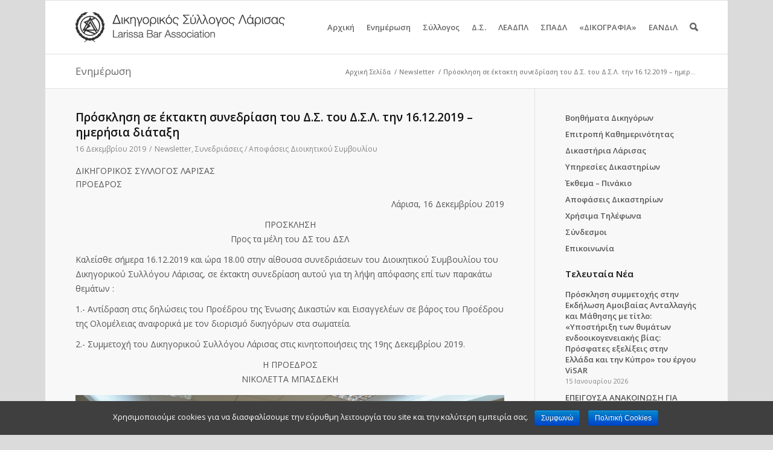

--- FILE ---
content_type: text/html; charset=UTF-8
request_url: https://www.dslar.gr/2019/12/prosklisi-se-ektakti-synedriasi-tou-ds-tou-dsl-tin-16122019-imerisia-diataxi-2/
body_size: 13816
content:
<!DOCTYPE html>
<html lang="el" prefix="og: http://ogp.me/ns#" class=" html_boxed responsive nonfixed_header ">
<head>

<script src="https://ajax.googleapis.com/ajax/libs/jquery/3.6.0/jquery.min.js"></script>

<meta charset="UTF-8" />
<title>Πρόσκληση σε έκτακτη συνεδρίαση του Δ.Σ. του Δ.Σ.Λ. την 16.12.2019 – ημερήσια διάταξη - Δικηγορικός Σύλλογος Λάρισας</title>
<meta name="apple-mobile-web-app-title" content="ΔΣΛ">
<link rel="icon" href="/favicon.ico" type="image/x-icon">
<link rel="apple-touch-icon-precomposed" href="/apple-touch-icon-152x152-precomposed.png">
<meta name="viewport" content="width=device-width, initial-scale=1, maximum-scale=1">
<!-- This site is optimized with the Yoast WordPress SEO plugin v1.7.4 - https://yoast.com/wordpress/plugins/seo/ -->
<meta name="description" content="ΔΙΚΗΓΟΡΙΚΟΣ ΣΥΛΛΟΓΟΣ ΛΑΡΙΣΑΣ ΠΡΟΕΔΡOΣ Λάρισα, 16 Δεκεμβρίου 2019 ΠΡΟΣΚΛΗΣΗ Προς τα μέλη του ΔΣ του ΔΣΛ Καλείσθε σήμερα 16.12.2019 και ώρα 18.00 στην αίθουσ"/>
<link rel="canonical" href="https://www.dslar.gr/2019/12/prosklisi-se-ektakti-synedriasi-tou-ds-tou-dsl-tin-16122019-imerisia-diataxi-2/" />
<meta property="og:locale" content="el_GR" />
<meta property="og:type" content="article" />
<meta property="og:title" content="Πρόσκληση σε έκτακτη συνεδρίαση του Δ.Σ. του Δ.Σ.Λ. την 16.12.2019 – ημερήσια διάταξη - Δικηγορικός Σύλλογος Λάρισας" />
<meta property="og:description" content="ΔΙΚΗΓΟΡΙΚΟΣ ΣΥΛΛΟΓΟΣ ΛΑΡΙΣΑΣ ΠΡΟΕΔΡOΣ Λάρισα, 16 Δεκεμβρίου 2019 ΠΡΟΣΚΛΗΣΗ Προς τα μέλη του ΔΣ του ΔΣΛ Καλείσθε σήμερα 16.12.2019 και ώρα 18.00 στην αίθουσ" />
<meta property="og:url" content="https://www.dslar.gr/2019/12/prosklisi-se-ektakti-synedriasi-tou-ds-tou-dsl-tin-16122019-imerisia-diataxi-2/" />
<meta property="og:site_name" content="Δικηγορικός Σύλλογος Λάρισας" />
<meta property="article:publisher" content="https://www.facebook.com/dslar.gr" />
<meta property="article:section" content="Newsletter" />
<meta property="article:published_time" content="2019-12-16T11:49:32+02:00" />
<meta property="article:modified_time" content="2019-12-16T11:58:35+02:00" />
<meta property="og:updated_time" content="2019-12-16T11:58:35+02:00" />
<meta property="og:image" content="https://www.dslar.gr/wp-content/uploads/2019/11/201911181223540709-710x473.jpg" />
<meta name="twitter:card" content="summary"/>
<meta name="twitter:description" content="ΔΙΚΗΓΟΡΙΚΟΣ ΣΥΛΛΟΓΟΣ ΛΑΡΙΣΑΣ ΠΡΟΕΔΡOΣ Λάρισα, 16 Δεκεμβρίου 2019 ΠΡΟΣΚΛΗΣΗ Προς τα μέλη του ΔΣ του ΔΣΛ Καλείσθε σήμερα 16.12.2019 και ώρα 18.00 στην αίθουσ"/>
<meta name="twitter:title" content="Πρόσκληση σε έκτακτη συνεδρίαση του Δ.Σ. του Δ.Σ.Λ. την 16.12.2019 – ημερήσια διάταξη - Δικηγορικός Σύλλογος Λάρισας"/>
<meta name="twitter:site" content="@dslargr"/>
<meta name="twitter:domain" content="Δικηγορικός Σύλλογος Λάρισας"/>
<meta name="twitter:image:src" content="https://www.dslar.gr/wp-content/uploads/2019/11/201911181223540709-710x473.jpg"/>
<meta name="twitter:creator" content="@dslargr"/>
<!-- / Yoast WordPress SEO plugin. -->

<link rel='dns-prefetch' href='//s0.wp.com' />
<link rel='dns-prefetch' href='//fonts.googleapis.com' />
<link rel='dns-prefetch' href='//s.w.org' />
<link rel="alternate" type="application/rss+xml" title="Ροή RSS &raquo; Δικηγορικός Σύλλογος Λάρισας" href="https://www.dslar.gr/feed/" />
<link rel="alternate" type="application/rss+xml" title="Κανάλι σχολίων &raquo; Δικηγορικός Σύλλογος Λάρισας" href="https://www.dslar.gr/comments/feed/" />
		<script type="text/javascript">
			window._wpemojiSettings = {"baseUrl":"https:\/\/s.w.org\/images\/core\/emoji\/11.2.0\/72x72\/","ext":".png","svgUrl":"https:\/\/s.w.org\/images\/core\/emoji\/11.2.0\/svg\/","svgExt":".svg","source":{"concatemoji":"https:\/\/www.dslar.gr\/wp-includes\/js\/wp-emoji-release.min.js?ver=5.1.21"}};
			!function(e,a,t){var n,r,o,i=a.createElement("canvas"),p=i.getContext&&i.getContext("2d");function s(e,t){var a=String.fromCharCode;p.clearRect(0,0,i.width,i.height),p.fillText(a.apply(this,e),0,0);e=i.toDataURL();return p.clearRect(0,0,i.width,i.height),p.fillText(a.apply(this,t),0,0),e===i.toDataURL()}function c(e){var t=a.createElement("script");t.src=e,t.defer=t.type="text/javascript",a.getElementsByTagName("head")[0].appendChild(t)}for(o=Array("flag","emoji"),t.supports={everything:!0,everythingExceptFlag:!0},r=0;r<o.length;r++)t.supports[o[r]]=function(e){if(!p||!p.fillText)return!1;switch(p.textBaseline="top",p.font="600 32px Arial",e){case"flag":return s([55356,56826,55356,56819],[55356,56826,8203,55356,56819])?!1:!s([55356,57332,56128,56423,56128,56418,56128,56421,56128,56430,56128,56423,56128,56447],[55356,57332,8203,56128,56423,8203,56128,56418,8203,56128,56421,8203,56128,56430,8203,56128,56423,8203,56128,56447]);case"emoji":return!s([55358,56760,9792,65039],[55358,56760,8203,9792,65039])}return!1}(o[r]),t.supports.everything=t.supports.everything&&t.supports[o[r]],"flag"!==o[r]&&(t.supports.everythingExceptFlag=t.supports.everythingExceptFlag&&t.supports[o[r]]);t.supports.everythingExceptFlag=t.supports.everythingExceptFlag&&!t.supports.flag,t.DOMReady=!1,t.readyCallback=function(){t.DOMReady=!0},t.supports.everything||(n=function(){t.readyCallback()},a.addEventListener?(a.addEventListener("DOMContentLoaded",n,!1),e.addEventListener("load",n,!1)):(e.attachEvent("onload",n),a.attachEvent("onreadystatechange",function(){"complete"===a.readyState&&t.readyCallback()})),(n=t.source||{}).concatemoji?c(n.concatemoji):n.wpemoji&&n.twemoji&&(c(n.twemoji),c(n.wpemoji)))}(window,document,window._wpemojiSettings);
		</script>
		<style type="text/css">
img.wp-smiley,
img.emoji {
	display: inline !important;
	border: none !important;
	box-shadow: none !important;
	height: 1em !important;
	width: 1em !important;
	margin: 0 .07em !important;
	vertical-align: -0.1em !important;
	background: none !important;
	padding: 0 !important;
}
</style>
	<link rel='stylesheet' id='avia-media-style-css'  href='https://www.dslar.gr/wp-content/themes/dslar/config-templatebuilder/avia-template-builder/assets/css/avia-media.css?ver=5.1.21' type='text/css' media='all' />
<link rel='stylesheet' id='wp-block-library-css'  href='https://www.dslar.gr/wp-includes/css/dist/block-library/style.min.css?ver=5.1.21' type='text/css' media='all' />
<link rel='stylesheet' id='awesome-weather-css'  href='https://www.dslar.gr/wp-content/plugins/awesome-weather/awesome-weather.css?ver=5.1.21' type='text/css' media='all' />
<style id='awesome-weather-inline-css' type='text/css'>
.awesome-weather-wrap { font-family: 'Open Sans', sans-serif;  font-weight: 400; font-size: 14px; line-height: 14px; } 
</style>
<link rel='stylesheet' id='opensans-googlefont-css'  href='https://fonts.googleapis.com/css?family=Open+Sans%3A400%2C300&#038;ver=5.1.21' type='text/css' media='all' />
<link rel='stylesheet' id='contact-form-7-css'  href='https://www.dslar.gr/wp-content/plugins/contact-form-7/includes/css/styles.css?ver=5.0.5' type='text/css' media='all' />
<link rel='stylesheet' id='cookie-notice-front-css'  href='https://www.dslar.gr/wp-content/plugins/cookie-notice/css/front.min.css?ver=5.1.21' type='text/css' media='all' />
<link rel='stylesheet' id='avia-grid-css'  href='https://www.dslar.gr/wp-content/themes/dslar/css/grid.css?ver=1' type='text/css' media='screen' />
<link rel='stylesheet' id='avia-base-css'  href='https://www.dslar.gr/wp-content/themes/dslar/css/base.css?ver=1' type='text/css' media='screen' />
<link rel='stylesheet' id='avia-layout-css'  href='https://www.dslar.gr/wp-content/themes/dslar/css/layout.css?ver=1' type='text/css' media='screen' />
<link rel='stylesheet' id='avia-scs-css'  href='https://www.dslar.gr/wp-content/themes/dslar/css/shortcodes.css?ver=1' type='text/css' media='screen' />
<link rel='stylesheet' id='avia-dynamic-css'  href='https://www.dslar.gr/wp-content/uploads/dynamic_avia/theme.css?ver=1' type='text/css' media='screen' />
<link rel='stylesheet' id='avia-custom-css'  href='https://www.dslar.gr/wp-content/themes/dslar/css/custom.css?ver=1549378938' type='text/css' media='screen' />
<link rel='stylesheet' id='socicon-css'  href='https://www.dslar.gr/wp-content/plugins/social-icons-widget-by-wpzoom/assets/css/socicon.css?ver=20170209' type='text/css' media='all' />
<link rel='stylesheet' id='genericons-css'  href='https://www.dslar.gr/wp-content/plugins/jetpack/_inc/genericons/genericons.css?ver=3.0.3' type='text/css' media='all' />
<link rel='stylesheet' id='fontawesome-css'  href='https://www.dslar.gr/wp-content/plugins/social-icons-widget-by-wpzoom/assets/css/font-awesome.min.css?ver=20170209' type='text/css' media='all' />
<link rel='stylesheet' id='dashicons-css'  href='https://www.dslar.gr/wp-includes/css/dashicons.min.css?ver=5.1.21' type='text/css' media='all' />
<script type='text/javascript' src='https://www.dslar.gr/wp-includes/js/jquery/jquery.js?ver=1.12.4'></script>
<script type='text/javascript' src='https://www.dslar.gr/wp-includes/js/jquery/jquery-migrate.min.js?ver=1.4.1'></script>
<script type='text/javascript'>
/* <![CDATA[ */
var cnArgs = {"ajaxurl":"https:\/\/www.dslar.gr\/wp-admin\/admin-ajax.php","hideEffect":"fade","onScroll":"yes","onScrollOffset":"200","onClick":"no","cookieName":"cookie_notice_accepted","cookieValue":"true","cookieTime":"2592000","cookiePath":"\/","cookieDomain":"","redirection":"","cache":"1","refuse":"no","revoke_cookies":"0","revoke_cookies_opt":"automatic","secure":"1"};
/* ]]> */
</script>
<script type='text/javascript' src='https://www.dslar.gr/wp-content/plugins/cookie-notice/js/front.min.js?ver=1.2.50'></script>
<script type='text/javascript' src='https://www.dslar.gr/wp-content/themes/dslar/js/avia-compat.js?ver=1'></script>
<link rel='https://api.w.org/' href='https://www.dslar.gr/wp-json/' />

<link rel="alternate" type="application/json+oembed" href="https://www.dslar.gr/wp-json/oembed/1.0/embed?url=https%3A%2F%2Fwww.dslar.gr%2F2019%2F12%2Fprosklisi-se-ektakti-synedriasi-tou-ds-tou-dsl-tin-16122019-imerisia-diataxi-2%2F" />
<link rel="alternate" type="text/xml+oembed" href="https://www.dslar.gr/wp-json/oembed/1.0/embed?url=https%3A%2F%2Fwww.dslar.gr%2F2019%2F12%2Fprosklisi-se-ektakti-synedriasi-tou-ds-tou-dsl-tin-16122019-imerisia-diataxi-2%2F&#038;format=xml" />
      <meta name="onesignal" content="wordpress-plugin"/>
          <link rel="manifest"
            href="https://www.dslar.gr/wp-content/plugins/onesignal-free-web-push-notifications/sdk_files/manifest.json.php?gcm_sender_id="/>
          <script src="https://cdn.onesignal.com/sdks/OneSignalSDK.js" async></script>    <script>

      window.OneSignal = window.OneSignal || [];

      OneSignal.push( function() {
        OneSignal.SERVICE_WORKER_UPDATER_PATH = "OneSignalSDKUpdaterWorker.js.php";
        OneSignal.SERVICE_WORKER_PATH = "OneSignalSDKWorker.js.php";
        OneSignal.SERVICE_WORKER_PARAM = { scope: '/' };

        OneSignal.setDefaultNotificationUrl("https://www.dslar.gr");
        var oneSignal_options = {};
        window._oneSignalInitOptions = oneSignal_options;

        oneSignal_options['wordpress'] = true;
oneSignal_options['appId'] = 'd4dd0f41-bf8d-428d-abe6-78dfca6a0e83';
oneSignal_options['autoRegister'] = true;
oneSignal_options['welcomeNotification'] = { };
oneSignal_options['welcomeNotification']['title'] = "dslar.gr";
oneSignal_options['welcomeNotification']['message'] = "Ευχαριστούμε για την εγγραφή!";
oneSignal_options['welcomeNotification']['url'] = "http://dslar.gr";
oneSignal_options['path'] = "https://www.dslar.gr/wp-content/plugins/onesignal-free-web-push-notifications/sdk_files/";
oneSignal_options['safari_web_id'] = "web.onesignal.auto.062d21d9-5bd4-46cb-a28c-e44e38d1b29c";
oneSignal_options['promptOptions'] = { };
oneSignal_options['promptOptions']['actionMessage'] = 'Θέλετε να λαμβάνετε ειδοποιήσεις για τα σημαντικότερα νέα από το dslar.gr;';
oneSignal_options['promptOptions']['exampleNotificationTitleDesktop'] = 'dslar.gr';
oneSignal_options['promptOptions']['exampleNotificationMessageDesktop'] = 'παράδειγμα ειδοποίησης νέου άρθρου...';
oneSignal_options['promptOptions']['exampleNotificationTitleMobile'] = 'dslar.gr';
oneSignal_options['promptOptions']['exampleNotificationMessageMobile'] = 'παράδειγμα ειδοποίησης νέου άρθρου...';
oneSignal_options['promptOptions']['exampleNotificationCaption'] = '(μπορείτε να απεγγραφείτε οποιαδήποτε στιγμή)';
oneSignal_options['promptOptions']['acceptButtonText'] = 'ΣΥΝΕΧΕΙΑ';
oneSignal_options['promptOptions']['cancelButtonText'] = 'ΑΚΥΡΩΣΗ';
oneSignal_options['promptOptions']['siteName'] = 'http://dslar.gr';
oneSignal_options['notifyButton'] = { };
oneSignal_options['notifyButton']['enable'] = true;
oneSignal_options['notifyButton']['position'] = 'bottom-right';
oneSignal_options['notifyButton']['theme'] = 'default';
oneSignal_options['notifyButton']['size'] = 'small';
oneSignal_options['notifyButton']['prenotify'] = true;
oneSignal_options['notifyButton']['showCredit'] = true;
oneSignal_options['notifyButton']['text'] = {};
oneSignal_options['notifyButton']['text']['message.prenotify'] = 'Θέλετε να λαμβάνετε ειδοποιήσεις από το dslar.gr;';
oneSignal_options['notifyButton']['text']['tip.state.unsubscribed'] = 'Εγγραφή στις ειδοποιήσεις του dslar.gr';
oneSignal_options['notifyButton']['text']['tip.state.subscribed'] = 'Έχετε επιλέξει να λαμβάνετε ειδοποιήσεις από το dslar.gr';
oneSignal_options['notifyButton']['text']['tip.state.blocked'] = 'Έχετε αποκλείσει όλες τις ειδοποιήσεις από το dslar.gr';
oneSignal_options['notifyButton']['text']['message.action.subscribed'] = 'Ευχαριστούμε για την εγγραφή!';
oneSignal_options['notifyButton']['text']['message.action.resubscribed'] = 'Έχετε επιλέξει να λαμβάνετε ειδοποιήσεις από το dslar.gr';
oneSignal_options['notifyButton']['text']['message.action.unsubscribed'] = 'Δεν θα λαμβάνετε πλέον ειδοποιήσεις από το dslar.gr';
oneSignal_options['notifyButton']['text']['dialog.main.title'] = 'Ειδοποιήσεις - dslar.gr';
oneSignal_options['notifyButton']['text']['dialog.main.button.subscribe'] = 'ΕΓΓΡΑΦΗ';
oneSignal_options['notifyButton']['text']['dialog.main.button.unsubscribe'] = 'ΔΙΑΓΡΑΦΗ';
oneSignal_options['notifyButton']['text']['dialog.blocked.title'] = 'Άρση του αποκλεισμού ειδοποιήσεων';
oneSignal_options['notifyButton']['text']['dialog.blocked.message'] = 'Ακολουθήστε τα παρακάτω βήματα για επιτρέψετε την λήψη ειδοποιήσεων από το dslar.gr';
              OneSignal.init(window._oneSignalInitOptions);
                    });

      function documentInitOneSignal() {
        var oneSignal_elements = document.getElementsByClassName("OneSignal-prompt");

        var oneSignalLinkClickHandler = function(event) { OneSignal.push(['registerForPushNotifications']); event.preventDefault(); };        for(var i = 0; i < oneSignal_elements.length; i++)
          oneSignal_elements[i].addEventListener('click', oneSignalLinkClickHandler, false);
      }

      if (document.readyState === 'complete') {
           documentInitOneSignal();
      }
      else {
           window.addEventListener("load", function(event){
               documentInitOneSignal();
          });
      }
    </script>

<meta name="twitter:widgets:link-color" content="#000000" /><meta name="twitter:widgets:border-color" content="#000000" /><meta name="twitter:partner" content="tfwp" />
<meta name="twitter:card" content="summary" /><meta name="twitter:title" content="Πρόσκληση σε έκτακτη συνεδρίαση του Δ.Σ. του Δ.Σ.Λ. την 16.12.2019 – ημερήσια διάταξη" /><meta name="twitter:site" content="@dslargr" /><meta name="twitter:description" content="ΔΙΚΗΓΟΡΙΚΟΣ ΣΥΛΛΟΓΟΣ ΛΑΡΙΣΑΣ ΠΡΟΕΔΡOΣ Λάρισα, 16 Δεκεμβρίου 2019 ΠΡΟΣΚΛΗΣΗ Προς τα μέλη του ΔΣ του ΔΣΛ Καλείσθε σήμερα 16.12.2019 και ώρα 18.00 στην αίθουσα συνεδριάσεων του Διοικητικού Συμβουλίου του Δικηγορικού Συλλόγου Λάρισας, σε έκτακτη συνεδρίαση αυτού για τη λήψη απόφασης επί των παρακάτω θεμάτων : 1.- Αντίδραση στις δηλώσεις του Προέδρου της Ένωσης Δικαστών και Εισαγγελέων&hellip;" />

<!-- google webfont font replacement -->
<link id="google_webfont_1" rel="stylesheet" type="text/css" href="https://fonts.googleapis.com/css?family=Open+Sans:400,600&subset=latin,greek" /><style type='text/css'>
	
	@font-face {
	font-family: 'entypo-fontello'; font-weight: normal; font-style: normal;
	src: url('https://www.dslar.gr/wp-content/themes/dslar/config-templatebuilder/avia-template-builder/assets/fonts/entypo-fontello.eot?v=2');
	src: url('https://www.dslar.gr/wp-content/themes/dslar/config-templatebuilder/avia-template-builder/assets/fonts/entypo-fontello.eot?v=2#iefix') format('embedded-opentype'), 
	     url('https://www.dslar.gr/wp-content/themes/dslar/config-templatebuilder/avia-template-builder/assets/fonts/entypo-fontello.woff?v=2') format('woff'), 
	     url('https://www.dslar.gr/wp-content/themes/dslar/config-templatebuilder/avia-template-builder/assets/fonts/entypo-fontello.ttf?v=2') format('truetype'), 
	     url('https://www.dslar.gr/wp-content/themes/dslar/config-templatebuilder/avia-template-builder/assets/fonts/entypo-fontello.svg?v=2#entypo-fontello') format('svg');
	}
	
	#top .avia-font-entypo-fontello, body .avia-font-entypo-fontello, html body [data-av_iconfont='entypo-fontello']:before{ font-family: 'entypo-fontello'; }
				</style>
<!-- Google tag (gtag.js) -->
<script async src="https://www.googletagmanager.com/gtag/js?id=G-HVF5Z7WCM0"></script>
<script>
window.dataLayer = window.dataLayer || [];
function gtag(){dataLayer.push(arguments);}
gtag('js', new Date());
gtag('config', 'G-HVF5Z7WCM0', {'anonymize_ip': true});
</script>

<!-- ContentBox Analytics -->
<script defer data-domain="dslar.gr" src="https://analytics.contentbox.gr/js/script.js"></script>

</head>

<body id="top" class="post-template-default single single-post postid-14084 single-format-standard boxed open_sans  cookies-not-set" itemscope="itemscope" itemtype="http://schema.org/WebPage" >

	<div id='wrap_all'>

		
        <header id='header' class=' header_color light_bg_color mobile_slide_out'  role="banner" itemscope="itemscope" itemtype="http://schema.org/WPHeader" >

            <a id="advanced_menu_toggle" href="#" aria-hidden='true' data-av_icon='' data-av_iconfont='entypo-fontello'></a><a id="advanced_menu_hide" href="#" 	aria-hidden='true' data-av_icon='' data-av_iconfont='entypo-fontello'></a>


            <div  id='header_main' class='container_wrap container_wrap_logo'>

                    
                    <div class='container'>

                        <strong class='logo'><a href='https://www.dslar.gr/'><img src='https://www.dslar.gr/wp-content/logo.png' alt='Δικηγορικός Σύλλογος Λάρισας' /></a></strong><nav class='main_menu' data-selectname='Select a page'  role="navigation" itemscope="itemscope" itemtype="http://schema.org/SiteNavigationElement" ><div class="avia-menu"><ul id="avia-menu" class="menu"><li id="menu-item-73" class="menu-item menu-item-type-custom menu-item-object-custom menu-item-home"><a href="http://www.dslar.gr"><span class="avia-bullet"></span>Αρχική<span class="avia-menu-fx"><span class="avia-arrow-wrap"><span class="avia-arrow"></span></span></span></a></li>
<li id="menu-item-187" class="menu-item menu-item-type-custom menu-item-object-custom menu-item-has-children"><a href="#"><span class="avia-bullet"></span>Ενημέρωση<span class="avia-menu-fx"><span class="avia-arrow-wrap"><span class="avia-arrow"></span></span></span></a>


<ul class="sub-menu">
	<li id="menu-item-189" class="menu-item menu-item-type-taxonomy menu-item-object-category"><a href="https://www.dslar.gr/articles/announcements/"><span class="avia-bullet"></span>Ανακοινώσεις</a></li>
	<li id="menu-item-190" class="menu-item menu-item-type-taxonomy menu-item-object-category"><a href="https://www.dslar.gr/articles/news/"><span class="avia-bullet"></span>Νέα</a></li>
	<li id="menu-item-191" class="menu-item menu-item-type-taxonomy menu-item-object-category menu-item-has-children"><a href="https://www.dslar.gr/articles/events/"><span class="avia-bullet"></span>Συνέδρια / Εκδηλώσεις</a>
	<ul class="sub-menu">
		<li id="menu-item-12122" class="menu-item menu-item-type-post_type menu-item-object-page"><a href="https://www.dslar.gr/eisigiseis/"><span class="avia-bullet"></span>Εισηγήσεις</a></li>
		<li id="menu-item-6395" class="menu-item menu-item-type-taxonomy menu-item-object-category"><a href="https://www.dslar.gr/articles/events/photos/"><span class="avia-bullet"></span>Φωτογραφικό Υλικό</a></li>
	</ul>
</li>
	<li id="menu-item-11110" class="menu-item menu-item-type-taxonomy menu-item-object-category menu-item-has-children"><a href="https://www.dslar.gr/articles/classifieds/"><span class="avia-bullet"></span>Θέσεις εργασίας/Αγγελίες</a>
	<ul class="sub-menu">
		<li id="menu-item-11273" class="menu-item menu-item-type-post_type menu-item-object-page"><a href="https://www.dslar.gr/new-classified/"><span class="avia-bullet"></span>Νέα Αγγελία</a></li>
	</ul>
</li>
	<li id="menu-item-12067" class="menu-item menu-item-type-post_type menu-item-object-page menu-item-has-children"><a href="https://www.dslar.gr/diloseis-symmetochis-2/"><span class="avia-bullet"></span>Δηλώσεις συμμετοχής</a>
	<ul class="sub-menu">
		<li id="menu-item-12725" class="menu-item menu-item-type-post_type menu-item-object-page"><a href="https://www.dslar.gr/diloseis-symmetochis/"><span class="avia-bullet"></span>Δήλωση συμμετοχής σε ομάδα ιστοτόπου</a></li>
	</ul>
</li>
</ul>
</li>
<li id="menu-item-74" class="menu-item menu-item-type-custom menu-item-object-custom menu-item-has-children"><a href="#"><span class="avia-bullet"></span>Σύλλογος<span class="avia-menu-fx"><span class="avia-arrow-wrap"><span class="avia-arrow"></span></span></span></a>


<ul class="sub-menu">
	<li id="menu-item-75" class="menu-item menu-item-type-custom menu-item-object-custom menu-item-has-children"><a href="#"><span class="avia-bullet"></span>Μέλη</a>
	<ul class="sub-menu">
		<li id="menu-item-244" class="menu-item menu-item-type-custom menu-item-object-custom"><a href="http://www.dslar.gr/members"><span class="avia-bullet"></span>Δικηγόροι</a></li>
		<li id="menu-item-1171" class="menu-item menu-item-type-post_type menu-item-object-page"><a href="https://www.dslar.gr/companies/"><span class="avia-bullet"></span>Εταιρίες</a></li>
		<li id="menu-item-17770" class="menu-item menu-item-type-post_type menu-item-object-page"><a href="https://www.dslar.gr/askoumenoi-dikigoroi/"><span class="avia-bullet"></span>Ασκούμενοι Δικηγόροι</a></li>
		<li id="menu-item-15499" class="menu-item menu-item-type-post_type menu-item-object-page"><a href="https://www.dslar.gr/diamesolavites-2023/"><span class="avia-bullet"></span>Διαπιστευμένοι Διαμεσολαβητές</a></li>
	</ul>
</li>
	<li id="menu-item-330" class="menu-item menu-item-type-post_type menu-item-object-page"><a href="https://www.dslar.gr/history/"><span class="avia-bullet"></span>Ιστορία</a></li>
	<li id="menu-item-1162" class="menu-item menu-item-type-post_type menu-item-object-page"><a href="https://www.dslar.gr/secretariat/"><span class="avia-bullet"></span>Γραμματεία</a></li>
	<li id="menu-item-1163" class="menu-item menu-item-type-post_type menu-item-object-page"><a href="https://www.dslar.gr/requirements/"><span class="avia-bullet"></span>Προυποθέσεις Εγγραφής</a></li>
	<li id="menu-item-6137" class="menu-item menu-item-type-post_type menu-item-object-page"><a href="https://www.dslar.gr/photos/"><span class="avia-bullet"></span>Φωτογραφικό Υλικό</a></li>
	<li id="menu-item-279" class="menu-item menu-item-type-post_type menu-item-object-page menu-item-has-children"><a href="https://www.dslar.gr/library/"><span class="avia-bullet"></span>Βιβλιοθήκη</a>
	<ul class="sub-menu">
		<li id="menu-item-1107" class="menu-item menu-item-type-custom menu-item-object-custom"><a target="_blank" href="https://library.dslar.gr/"><span class="avia-bullet"></span>Ηλεκτρονικός Κατάλογος</a></li>
	</ul>
</li>
</ul>
</li>
<li id="menu-item-280" class="menu-item menu-item-type-custom menu-item-object-custom menu-item-has-children"><a href="#"><span class="avia-bullet"></span>Δ.Σ.<span class="avia-menu-fx"><span class="avia-arrow-wrap"><span class="avia-arrow"></span></span></span></a>


<ul class="sub-menu">
	<li id="menu-item-245" class="menu-item menu-item-type-post_type menu-item-object-page"><a href="https://www.dslar.gr/board/"><span class="avia-bullet"></span>Σύνθεση</a></li>
	<li id="menu-item-331" class="menu-item menu-item-type-post_type menu-item-object-page"><a href="https://www.dslar.gr/committees/"><span class="avia-bullet"></span>Επιτροπές</a></li>
	<li id="menu-item-21892" class="menu-item menu-item-type-taxonomy menu-item-object-category"><a href="https://www.dslar.gr/articles/epitropi-kathimerinotitas/"><span class="avia-bullet"></span>Επιτροπή Καθημερινότητας</a></li>
	<li id="menu-item-332" class="menu-item menu-item-type-taxonomy menu-item-object-category current-post-ancestor current-menu-parent current-post-parent"><a href="https://www.dslar.gr/articles/board-decisions/"><span class="avia-bullet"></span>Συνεδριάσεις / Αποφάσεις</a></li>
	<li id="menu-item-13153" class="menu-item menu-item-type-post_type menu-item-object-page"><a href="https://www.dslar.gr/apologismoi-proypologismoi/"><span class="avia-bullet"></span>Απολογισμοί – Προϋπολογισμοί</a></li>
</ul>
</li>
<li id="menu-item-1122" class="menu-item menu-item-type-custom menu-item-object-custom menu-item-has-children"><a href="#"><span class="avia-bullet"></span>ΛΕΑΔΠΛ<span class="avia-menu-fx"><span class="avia-arrow-wrap"><span class="avia-arrow"></span></span></span></a>


<ul class="sub-menu">
	<li id="menu-item-1123" class="menu-item menu-item-type-post_type menu-item-object-page"><a href="https://www.dslar.gr/leadpl/board/"><span class="avia-bullet"></span>Σύνθεση Δ.Σ.</a></li>
	<li id="menu-item-1124" class="menu-item menu-item-type-post_type menu-item-object-page"><a href="https://www.dslar.gr/leadpl/katastatiko/"><span class="avia-bullet"></span>Καταστατικό</a></li>
	<li id="menu-item-1125" class="menu-item menu-item-type-post_type menu-item-object-page"><a href="https://www.dslar.gr/leadpl/kanonismos/"><span class="avia-bullet"></span>Κανονισμός αυτασφάλισης</a></li>
	<li id="menu-item-1126" class="menu-item menu-item-type-taxonomy menu-item-object-category"><a href="https://www.dslar.gr/articles/leadpl-decisions/"><span class="avia-bullet"></span>Συνεδριάσεις / Αποφάσεις</a></li>
</ul>
</li>
<li id="menu-item-1233" class="menu-item menu-item-type-post_type menu-item-object-page menu-item-has-children"><a href="https://www.dslar.gr/sadpl/"><span class="avia-bullet"></span>ΣΠΑΔΛ<span class="avia-menu-fx"><span class="avia-arrow-wrap"><span class="avia-arrow"></span></span></span></a>


<ul class="sub-menu">
	<li id="menu-item-1234" class="menu-item menu-item-type-taxonomy menu-item-object-category"><a href="https://www.dslar.gr/articles/sadpl-article-archives/"><span class="avia-bullet"></span>Ανακοινώσεις &#8211; Δελτία Τύπου ΣΠΑΔΛ</a></li>
	<li id="menu-item-6097" class="menu-item menu-item-type-post_type menu-item-object-page"><a href="https://www.dslar.gr/sadpl/photos/"><span class="avia-bullet"></span>Φωτογραφικό Υλικό</a></li>
</ul>
</li>
<li id="menu-item-6016" class="menu-item menu-item-type-post_type menu-item-object-page menu-item-has-children"><a href="https://www.dslar.gr/magazine/"><span class="avia-bullet"></span>«ΔΙΚΟΓΡΑΦΙΑ»<span class="avia-menu-fx"><span class="avia-arrow-wrap"><span class="avia-arrow"></span></span></span></a>


<ul class="sub-menu">
	<li id="menu-item-12094" class="menu-item menu-item-type-post_type menu-item-object-page"><a href="https://www.dslar.gr/e-dikografia/"><span class="avia-bullet"></span>e-Δικογραφία</a></li>
	<li id="menu-item-12453" class="menu-item menu-item-type-post_type menu-item-object-page"><a href="https://www.dslar.gr/magazine/dikografia-tefchos-2016-d/"><span class="avia-bullet"></span>Τεύχος 2016 Δ&#8217;</a></li>
	<li id="menu-item-11898" class="menu-item menu-item-type-post_type menu-item-object-page"><a href="https://www.dslar.gr/magazine/dikografia-tefchos-2017-a/"><span class="avia-bullet"></span>Τεύχος 2017 Α&#8217;</a></li>
	<li id="menu-item-11740" class="menu-item menu-item-type-post_type menu-item-object-page"><a href="https://www.dslar.gr/magazine/dikografia-tefchos-2017-v/"><span class="avia-bullet"></span>Τεύχος 2017 Β&#8217;</a></li>
	<li id="menu-item-11556" class="menu-item menu-item-type-post_type menu-item-object-page"><a href="https://www.dslar.gr/magazine/tefchos-2017-g/"><span class="avia-bullet"></span>Τεύχος 2017 Γ&#8217;</a></li>
	<li id="menu-item-16864" class="menu-item menu-item-type-post_type menu-item-object-page"><a href="https://www.dslar.gr/magazine/dikografia-tefchos-2017-d/"><span class="avia-bullet"></span>Τεύχος 2017 Δ&#8217;</a></li>
	<li id="menu-item-22377" class="menu-item menu-item-type-post_type menu-item-object-page"><a href="https://www.dslar.gr/magazine/dikografia-tefchos-2018-d/"><span class="avia-bullet"></span>Τεύχος 2018 Δ&#8217;</a></li>
</ul>
</li>
<li id="menu-item-21968" class="menu-item menu-item-type-custom menu-item-object-custom menu-item-has-children"><a href="#"><span class="avia-bullet"></span>ΕΑΝΔιΛ<span class="avia-menu-fx"><span class="avia-arrow-wrap"><span class="avia-arrow"></span></span></span></a>


<ul class="sub-menu">
	<li id="menu-item-21966" class="menu-item menu-item-type-post_type menu-item-object-page"><a href="https://www.dslar.gr/eandil-enosi-askoumenon-kai-neon-dikigoron-larisas-syntomo-istoriko/"><span class="avia-bullet"></span>Σύντομο Ιστορικό</a></li>
	<li id="menu-item-21967" class="menu-item menu-item-type-post_type menu-item-object-page"><a href="https://www.dslar.gr/eandil-enosi-askoumenon-kai-neon-dikigoron-larisas-syntomo-istoriko/tropopoiisi-katastatikou-tou-somateiou-tis-enosis-askoumenon-kai-neon-dikigiron-larisas-eandil/"><span class="avia-bullet"></span>Τροποποίηση Καταστατικού</a></li>
	<li id="menu-item-21977" class="menu-item menu-item-type-post_type menu-item-object-page"><a href="https://www.dslar.gr/eandil-enosi-askoumenon-kai-neon-dikigoron-larisas-syntomo-istoriko/praktika/"><span class="avia-bullet"></span>Πρακτικά</a></li>
</ul>
</li>
<li id="menu-item-search" class="noMobile menu-item menu-item-search-dropdown"><a href="?s=" data-avia-search-tooltip="

&lt;form action=&quot;https://www.dslar.gr/&quot; id=&quot;searchform&quot; method=&quot;get&quot; class=&quot;&quot;&gt;
	&lt;div&gt;
		&lt;input type=&quot;submit&quot; value=&quot;&quot; id=&quot;searchsubmit&quot; class=&quot;button avia-font-entypo-fontello&quot; /&gt;
		&lt;input type=&quot;text&quot; id=&quot;s&quot; name=&quot;s&quot; value=&quot;&quot; placeholder='αναζήτηση...' /&gt;
			&lt;/div&gt;
&lt;/form&gt;" aria-hidden='true' data-av_icon='' data-av_iconfont='entypo-fontello'></a></li></ul></div></nav>                    <!-- end container-->
                    </div>



            <!-- end container_wrap-->
            </div>

            <div class='header_bg'></div>

        <!-- end header -->
        </header>

		<div id='main'>

<div class='stretch_full container_wrap alternate_color light_bg_color title_container'><div class='container'><h1 class='main-title entry-title'>Ενημέρωση</h1><div class="breadcrumb breadcrumbs avia-breadcrumbs"><div class="breadcrumb-trail" xmlns:v="http://rdf.data-vocabulary.org/#"><span typeof="v:Breadcrumb"><a rel="v:url" property="v:title" href="https://www.dslar.gr" title="Δικηγορικός Σύλλογος Λάρισας"  class="trail-begin">Αρχική Σελίδα</a></span> <span class="sep">/</span> <span typeof="v:Breadcrumb"><a rel="v:url" property="v:title" href="https://www.dslar.gr/articles/newsletter/">Newsletter</a></span> <span class="sep">/</span> <span typeof="v:Breadcrumb"><span class="trail-end">Πρόσκληση σε έκτακτη συνεδρίαση του Δ.Σ. του Δ.Σ.Λ. την 16.12.2019 – ημερ...</span></span></div></div></div></div>
		<div class='container_wrap container_wrap_first main_color sidebar_right'>

			<div class='container template-blog template-single-blog '>

				<main class='content units nine alpha'  role="main" itemprop="mainContentOfPage" itemscope="itemscope" itemtype="http://schema.org/Blog" >

                    <article class='post-entry post-entry-type-standard post-entry-14084 post-loop-1 post-parity-odd post-entry-last single-big  post-14084 post type-post status-publish format-standard hentry category-newsletter category-board-decisions'  itemscope="itemscope" itemtype="http://schema.org/BlogPosting" itemprop="blogPost" ><div class='blog-meta'></div><div class='entry-content-wrapper clearfix standard-content'><header class="entry-content-header"><h1 class='post-title entry-title'  itemprop="headline" >	<a href='https://www.dslar.gr/2019/12/prosklisi-se-ektakti-synedriasi-tou-ds-tou-dsl-tin-16122019-imerisia-diataxi-2/' rel='bookmark' title='Permanent Link: Πρόσκληση σε έκτακτη συνεδρίαση του Δ.Σ. του Δ.Σ.Λ. την 16.12.2019 – ημερήσια διάταξη'>Πρόσκληση σε έκτακτη συνεδρίαση του Δ.Σ. του Δ.Σ.Λ. την 16.12.2019 – ημερήσια διάταξη			<span class='post-format-icon minor-meta'></span>	</a></h1><span class='post-meta-infos'><time class='date-container minor-meta updated'  itemprop="datePublished" datetime="2019-12-16T11:49:32+02:00" >16 Δεκεμβρίου 2019</time><span class='text-sep text-sep-date'>/</span><span class="blog-categories minor-meta"><a href="https://www.dslar.gr/articles/newsletter/" rel="tag">Newsletter</a>, <a href="https://www.dslar.gr/articles/board-decisions/" rel="tag">Συνεδριάσεις / Αποφάσεις Διοικητικού Συμβουλίου</a> </span></span></header><div class="entry-content"  itemprop="text" ><p style="text-align: left;">ΔΙΚΗΓΟΡΙΚΟΣ ΣΥΛΛΟΓΟΣ ΛΑΡΙΣΑΣ<br />
ΠΡΟΕΔΡOΣ</p>
<p style="text-align: right;">Λάρισα, 16 Δεκεμβρίου 2019</p>
<p style="text-align: center;">ΠΡΟΣΚΛΗΣΗ<br />
Προς τα μέλη του ΔΣ του ΔΣΛ</p>
<p class="ydpc271e34fmsonormal">Καλείσθε σήμερα 16.12.2019 και ώρα 18.00 <span style="color: #555555;">στην αίθουσα συνεδριάσεων του Διοικητικού Συμβουλίου του Δικηγορικού Συλλόγου Λάρισας, σε έκτακτη συνεδρίαση αυτού για τη λήψη απόφασης επί των παρακάτω θεμάτων :</span></p>
<p class="ydpc271e34fmsonormal">1.- Αντίδραση στις δηλώσεις του Προέδρου της Ένωσης Δικαστών και Εισαγγελέων σε βάρος του Προέδρου της Ολομέλειας αναφορικά με τον διορισμό δικηγόρων στα σωματεία.</p>
<p class="ydpc271e34fmsonormal">2.- Συμμετοχή του Δικηγορικού Συλλόγου Λάρισας στις κινητοποιήσεις της 19<sup>ης</sup> Δεκεμβρίου 2019.</p>
<p style="text-align: center;">Η ΠΡΟΕΔΡΟΣ<br />
ΝΙΚΟΛΕΤΤΑ ΜΠΑΣΔΕΚΗ</p>
<p style="text-align: center;"><a href="https://www.dslar.gr/wp-content/uploads/2019/11/201911181223540709.jpg"><img class="alignleft size-medium wp-image-13962" src="https://www.dslar.gr/wp-content/uploads/2019/11/201911181223540709-710x473.jpg" alt="201401162115095650" width="710" height="473" srcset="https://www.dslar.gr/wp-content/uploads/2019/11/201911181223540709-710x473.jpg 710w, https://www.dslar.gr/wp-content/uploads/2019/11/201911181223540709.jpg 1200w" sizes="(max-width: 710px) 100vw, 710px" /></a></p>
</div><footer class="entry-footer">                <div class="social-buttons">
                <!-- AddThis Button BEGIN -->
					<div class="addthis_toolbox addthis_default_style ">
					<a class="addthis_button_facebook_like" fb:like:layout="button_count"></a>
					<a class="addthis_button_tweet"></a>
					<a class="addthis_counter addthis_pill_style"></a>
					</div>
					<script type="text/javascript">var addthis_config = {"data_track_addressbar":false};</script>
					<script type="text/javascript" src="//s7.addthis.com/js/300/addthis_widget.js#pubid=ra-52cd7fce4d98a9a8"></script>
					<!-- AddThis Button END -->
                </div>
                </footer><div class='post_delimiter'></div></div><div class='post_author_timeline'></div></article><div class='single-big'></div>
				<!--end content-->
				</main>

				<aside class='sidebar sidebar_right smartphones_sidebar_active three alpha units'  role="complementary" itemscope="itemscope" itemtype="http://schema.org/WPSideBar" ><div class='inner_sidebar extralight-border'><section class="avia_widget_section"><div id="nav_menu-2" class="widget clearfix widget_nav_menu"><div class="menu-secondary-menu-sidebar-container"><ul id="menu-secondary-menu-sidebar" class="menu"><li id="menu-item-6022" class="menu-item menu-item-type-post_type menu-item-object-page menu-item-6022"><a href="https://www.dslar.gr/useful/">Βοηθήματα Δικηγόρων</a></li>
<li id="menu-item-22561" class="menu-item menu-item-type-taxonomy menu-item-object-category menu-item-22561"><a href="https://www.dslar.gr/articles/epitropi-kathimerinotitas/">Επιτροπή Καθημερινότητας</a></li>
<li id="menu-item-18089" class="menu-item menu-item-type-post_type menu-item-object-page menu-item-18089"><a href="https://www.dslar.gr/dikastiria-larisas/">Δικαστήρια Λάρισας</a></li>
<li id="menu-item-6023" class="menu-item menu-item-type-custom menu-item-object-custom menu-item-6023"><a target="_blank" href="http://services.dslar.gr/document/category/73">Υπηρεσίες Δικαστηρίων</a></li>
<li id="menu-item-6024" class="menu-item menu-item-type-custom menu-item-object-custom menu-item-6024"><a target="_blank" href="http://services.dslar.gr">Έκθεμα &#8211; Πινάκιο</a></li>
<li id="menu-item-6025" class="menu-item menu-item-type-custom menu-item-object-custom menu-item-6025"><a target="_blank" href="http://services.dslar.gr">Αποφάσεις Δικαστηρίων</a></li>
<li id="menu-item-6026" class="menu-item menu-item-type-post_type menu-item-object-page menu-item-6026"><a href="https://www.dslar.gr/phones/">Χρήσιμα Τηλέφωνα</a></li>
<li id="menu-item-6027" class="menu-item menu-item-type-post_type menu-item-object-page menu-item-6027"><a href="https://www.dslar.gr/links/">Σύνδεσμοι</a></li>
<li id="menu-item-11109" class="menu-item menu-item-type-post_type menu-item-object-page menu-item-11109"><a href="https://www.dslar.gr/contact/">Επικοινωνία</a></li>
</ul></div><span class="seperator extralight-border"></span></div></section><section class="avia_widget_section"><div id="newsbox-15" class="widget clearfix newsbox"><h3 class="widgettitle"><a href="">Τελευταία Νέα</a></h3><ul class="news-wrap image_size_widget"><li class="news-content post-format-standard"><a class='news-link' title='Πρόσκληση συμμετοχής στην Εκδήλωση Αμοιβαίας Ανταλλαγής και Μάθησης με τίτλο: «Υποστήριξη των θυμάτων ενδοοικογενειακής βίας: Πρόσφατες εξελίξεις στην Ελλάδα και την Κύπρο» του έργου ViSAR' href='https://www.dslar.gr/2026/01/prosklisi-symmetochis-stin-ekdilosi-amoivaias-antallagis-kai-mathisis-me-titlo-ypostirixi-ton-thymaton-endooikogeneiakis-vias-prosfates-exelixeis-stin-ellada-kai-tin-kypro-tou-ergou-visar/'><strong class='news-headline'>Πρόσκληση συμμετοχής στην Εκδήλωση Αμοιβαίας Ανταλλαγής και Μάθησης με τίτλο: «Υποστήριξη των θυμάτων ενδοοικογενειακής βίας: Πρόσφατες εξελίξεις στην Ελλάδα και την Κύπρο» του έργου ViSAR<span class='news-time'>15 Ιανουαρίου 2026</span></strong></a></li><li class="news-content post-format-standard"><a class='news-link' title='ΕΠΕΙΓΟΥΣΑ ΑΝΑΚΟΙΝΩΣΗ ΓΙΑ ΠΡΟΓΡΑΜΜΑ ΕΠΙΜΟΡΦΩΣΗΣ ΣΤΗ ΔΙΑΔΙΚΑΣΙΑ ΔΙΑΜΕΣΟΛΑΒΗΣΗΣ' href='https://www.dslar.gr/2026/01/epeigousa-anakoinosi-gia-programma-epimorfosis-sti-diadikasia-diamesolavisis/'><strong class='news-headline'>ΕΠΕΙΓΟΥΣΑ ΑΝΑΚΟΙΝΩΣΗ ΓΙΑ ΠΡΟΓΡΑΜΜΑ ΕΠΙΜΟΡΦΩΣΗΣ ΣΤΗ ΔΙΑΔΙΚΑΣΙΑ ΔΙΑΜΕΣΟΛΑΒΗΣΗΣ<span class='news-time'>14 Ιανουαρίου 2026</span></strong></a></li><li class="news-content post-format-standard"><a class='news-link' title='ΑΝΑΚΟΙΝΩΣΗ – ΔΕΛΤΙΟ ΤΥΠΟΥ  ΣΥΓΚΡΟΤΗΣΗ ΣΕ ΣΩΜΑ ΤΟΥ ΝΕΟΥ ΔΣ ΤΟΥ ΔΙΚΗΓΟΡΙΚΟΥ ΣΥΛΛΟΓΟΥ ΛΑΡΙΣΑΣ' href='https://www.dslar.gr/2026/01/anakoinosi-deltio-typou-sygkrotisi-se-soma-tou-neou-ds-tou-dikigorikou-syllogou-larisas/'><strong class='news-headline'>ΑΝΑΚΟΙΝΩΣΗ – ΔΕΛΤΙΟ ΤΥΠΟΥ  ΣΥΓΚΡΟΤΗΣΗ ΣΕ ΣΩΜΑ ΤΟΥ ΝΕΟΥ ΔΣ ΤΟΥ ΔΙΚΗΓΟΡΙΚΟΥ ΣΥΛΛΟΓΟΥ ΛΑΡΙΣΑΣ<span class='news-time'>9 Ιανουαρίου 2026</span></strong></a></li><li class="news-content post-format-standard"><a class='news-link' title='Νομική εκδήλωση «Οι νέες αλλαγές στον Κώδικα Πολιτικής Δικονομίας με τον Ν.5221/2025»' href='https://www.dslar.gr/2026/01/nomiki-ekdilosi-oi-nees-allages-ston-kodika-politikis-dikonomias-me-ton-n5221-2025/'><strong class='news-headline'>Νομική εκδήλωση «Οι νέες αλλαγές στον Κώδικα Πολιτικής Δικονομίας με τον Ν.5221/2025»<span class='news-time'>9 Ιανουαρίου 2026</span></strong></a></li><li class="news-content post-format-standard"><a class='news-link' title='Ανακοίνωση της διευθύνουσας το Εφετείο Λάρισας Προέδρου Εφετών κ. Μαρίας Λιάνου για την πολιτική συνεδρίαση της 09.01.2026' href='https://www.dslar.gr/2026/01/anakoinosi-tis-diefthynousas-to-efeteio-larisas-proedrou-efeton-k-marias-lianou-gia-tin-politiki-synedriasi-tis-09012026/'><strong class='news-headline'>Ανακοίνωση της διευθύνουσας το Εφετείο Λάρισας Προέδρου Εφετών κ. Μαρίας Λιάνου για την πολιτική συνεδρίαση της 09.01.2026<span class='news-time'>8 Ιανουαρίου 2026</span></strong></a></li></ul><span class="seperator extralight-border"></span></div></section><section class="banners avia_widget_section"><div id="enhancedtextwidget-6" class="banners widget clearfix widget_text enhanced-text-widget"><div class="textwidget widget-text"><ul>
<li>
<a href="http://services.dslar.gr" target="_blank" title="Υπηρεσίες Δικηγόρων Λάρισας" rel="nofollow"><img src="/wp-content/themes/dslar/images/banners/banner-services.jpg" alt="Ηλεκτρονικές Υπηρεσίες Μελών"></a>
</li>
<li>
<a href="http://www.dslar.gr/trials-queue/" title="Your Europe"><img src="/wp-content/themes/dslar/images/banners/banner-e-pinakio.jpg" alt="Your Europe"></a>
</li>
<li>
<a href="http://portal.olomeleia.gr/el/user/sign-in" title="Ηλεκτρονικές Υπηρεσίες"><img src="/wp-content/themes/dslar/images/banners/banner-olomeleia.jpg" alt="Ηλεκτρονικές Υπηρεσίες"></a>
</li>
<li>
<a href="https://protodikeio-larisas.gov.gr" title="Πρωτοδικείο Λάρισας"><img src="/wp-content/uploads/2021/06/202106280929459334.jpg" alt="Πρωτοδικείο Λάρισας"></a>
 </li>
<li>
<a href="https://eisaggeliaefeton-larisas.gov.gr/" title="Εισαγγελία Εφετών Λάρισας"><img src="/wp-content/uploads/2022/01/202201280649546927.jpg" alt="Εισαγγελία Εφετών Λάρισας"></a>
 </li>
<li>
<a href="http://www.dslar.gr/members" title="Αναζήτηση Μελών"><img src="/wp-content/themes/dslar/images/banners/banner-members.jpg" alt="Αναζήτηση Μελών"></a>
 </li>
<li>
<a href="http://www.dslar.gr/offers/" title="Προσφορές"><img src="/wp-content/themes/dslar/images/banners/banner-offers.jpg" alt="Προσφορές"></a>
</li>
<li>
<a href="https://library.dslar.gr/" target="_blank" title="Ηλεκτρονικός Κατάλογος Βιβλιοθήκης" rel="nofollow"><img src="/wp-content/themes/dslar/images/banners/banner-library.jpg" alt="Ηλεκτρονικός Κατάλογος Βιβλιοθήκης"></a>
</li>
<li>
<a href="http://www.lede.gr" target="_blank" title="Λογαριασμός Ενίσχύσεως Δικηγόρων Επαρχιών" rel="nofollow"><img src="/wp-content/themes/dslar/images/banners/banner-lede.jpg" alt="Λογαριασμός Ενίσχύσεως Δικηγόρων Επαρχιών"></a>
</li>
<li>
<a href="http://www.inkadil.gr" target="_blank" title="Ινστιτούτο Κατάρτισης Διαμεσολαβητών Λάρισας (Ιν.Κα.Δι.Λ.)" rel="nofollow"><img src="/wp-content/themes/dslar/images/banners/banner-inkadil.jpg" alt="Ινστιτούτο Κατάρτισης Διαμεσολαβητών Λάρισας (Ιν.Κα.Δι.Λ.)"></a>
</li>
<li>
<a href="http://www.gsis.gr/gsis/info/gsis_site/Services/Polites/eparavolo.html" target="_blank" title="Εφαρμογή Ηλεκτρονικού Παραβόλου (e-Παράβολο) " rel="nofollow"><img src="/wp-content/uploads/2017/01/201701241719442495.jpg" alt="Ινστιτούτο Κατάρτισης Διαμεσολαβητών Λάρισας (Ιν.Κα.Δι.Λ.)"></a>
</li>
<li>
<a href="http://socialpolicy.gr/wp-content/uploads/2017/10/%CE%91%CE%A0%CE%9F%CE%A6%CE%91%CE%A3%CE%97_%CE%9A%CE%91%CE%99_%CE%9F%CE%94%CE%97%CE%93%CE%9F%CE%A3_%CE%A0%CE%A1%CE%9F%CE%93%CE%A1%CE%91%CE%9C%CE%9C%CE%91%CE%A4%CE%9F%CE%A3__%CE%9D%CE%BF%CE%BC%CE%B9%CE%BA%CE%AE_%CE%92%CE%BF%CE%AE%CE%B8%CE%B5%CE%B9%CE%B1_%CE%B3%CE%B9%CE%B1_%CE%BD%CE%AD%CE%BF%CF%85%CF%82_2017-2019.pdf" target="_blank" title="Νομική βοήθεια για Νέους" rel="nofollow"><img src="/wp-content/uploads/2018/02/201802241218353281.jpg" alt="Νομική βοήθεια για Νέους"></a>
</li>
<li>
<a href="https://europa.eu/youreurope/citizens/index_el.htm" target="_blank" title="Your Europe" rel="nofollow"><img src="/wp-content/uploads/2020/01/202001311947089760.png" alt="Your Europe"></a>
</li>

</ul></div><span class="seperator extralight-border"></span></div></section><section class="avia_widget_section"><div id="zoom-social-icons-widget-2" class="widget clearfix zoom-social-icons-widget"><h3 class="widgettitle">Social Media</h3>
		
		<ul class="zoom-social-icons-list zoom-social-icons-list--with-canvas zoom-social-icons-list--rounded zoom-social-icons-list--no-labels">

			
								<li class="zoom-social_icons-list__item">
					<a class="zoom-social_icons-list__link"
					   href="https://www.facebook.com/dslar.gr/"
						target="_blank"											>
																								<span class="zoom-social_icons-list-span socicon socicon-facebook"
							data-hover-rule="background-color" data-hover-color="#3b5998"							  style="background-color : #3b5998; font-size: 18px; padding:8px"
						></span>

											</a>
				</li>

			
								<li class="zoom-social_icons-list__item">
					<a class="zoom-social_icons-list__link"
					   href="https://twitter.com/dslargr?lang=en"
						target="_blank"											>
																								<span class="zoom-social_icons-list-span socicon socicon-twitter"
							data-hover-rule="background-color" data-hover-color="#55acee"							  style="background-color : #55acee; font-size: 18px; padding:8px"
						></span>

											</a>
				</li>

			
								<li class="zoom-social_icons-list__item">
					<a class="zoom-social_icons-list__link"
					   href="https://www.instagram.com/dikigorikossyllogoslarissas/"
						target="_blank"											>
																								<span class="zoom-social_icons-list-span socicon socicon-instagram"
							data-hover-rule="background-color" data-hover-color="#E1306C"							  style="background-color : #E1306C; font-size: 18px; padding:8px"
						></span>

											</a>
				</li>

			
								<li class="zoom-social_icons-list__item">
					<a class="zoom-social_icons-list__link"
					   href="https://www.youtube.com/channel/UCmFKSDlWyb8b-5cXcLUQhoA?view_as=subscriber"
						target="_blank"											>
																								<span class="zoom-social_icons-list-span socicon socicon-youtube"
							data-hover-rule="background-color" data-hover-color="#ba1d1d"							  style="background-color : #ba1d1d; font-size: 18px; padding:8px"
						></span>

											</a>
				</li>

			
								<li class="zoom-social_icons-list__item">
					<a class="zoom-social_icons-list__link"
					   href="https://www.linkedin.com/in/dikigorikos-syllogos-larissas-70a0b6159/"
						target="_blank"											>
																								<span class="zoom-social_icons-list-span socicon socicon-linkedin"
							data-hover-rule="background-color" data-hover-color="#1e73be"							  style="background-color : #1e73be; font-size: 18px; padding:8px"
						></span>

											</a>
				</li>

			
								<li class="zoom-social_icons-list__item">
					<a class="zoom-social_icons-list__link"
					   href="https://plus.google.com/118232530515665152008"
						target="_blank"											>
																								<span class="zoom-social_icons-list-span dashicons dashicons-googleplus"
							data-hover-rule="background-color" data-hover-color="#d32121"							  style="background-color : #c61f1f; font-size: 18px; padding:8px"
						></span>

											</a>
				</li>

			
								<li class="zoom-social_icons-list__item">
					<a class="zoom-social_icons-list__link"
					   href="mailto:webmaster@dslar.gr"
						target="_blank"											>
																								<span class="zoom-social_icons-list-span dashicons dashicons-email"
							data-hover-rule="background-color" data-hover-color="#1e73be"							  style="background-color : #1e73be; font-size: 18px; padding:8px"
						></span>

											</a>
				</li>

			
								<li class="zoom-social_icons-list__item">
					<a class="zoom-social_icons-list__link"
					   href="#"
						target="_blank"											>
																								<span class="zoom-social_icons-list-span fa fa-print"
							data-hover-rule="background-color" data-hover-color="#1e73be"							  style="background-color : #1e73be; font-size: 18px; padding:8px"
						></span>

											</a>
				</li>

			
		</ul>

		<span class="seperator extralight-border"></span></div></section><section class="avia_widget_section"><div id="awesomeweatherwidget-2" class="widget clearfix widget_awesomeweatherwidget"><div id="awesome-weather-larissa" class="awesome-weather-wrap awecf awe_tall temp3 awe_with_stats awe-code-804 awe-desc-overcast-clouds awe-preset-cloudy darken" style=" color: #ffffff; "><div class="awesome-weather-cover" style='background-image: url(https://www.dslar.gr/wp-content/themes/dslar/awe-backgrounds/cloudy.jpg);'><div class="awesome-weather-header">ΛΑΡΙΣΑ (ΘΕΣΣΑΛΙΑ)</div><div class="awesome-weather-current-temp"><strong>7<sup>&deg;</sup></strong></div><!-- /.awesome-weather-current-temp --><div class="awesome-weather-todays-stats"><div class="awe_desc">overcast clouds</div><div class="awe_humidty">Υγρασία: 86%</div><div class="awe_wind">Άνεμος: 5m/s Α-ΒΑ</div><div class="awe_highlow">Ανώτερη 7 &bull; Κατώτερη 6</div></div><!-- /.awesome-weather-todays-stats --><div class="awesome-weather-forecast awe_days_4 awecf">
				<div class="awesome-weather-forecast-day">
					<div class="awesome-weather-forecast-day-temp">5<sup>&deg;</sup></div>
					<div class="awesome-weather-forecast-day-abbr">ΚΥ</div>
				</div>
				<div class="awesome-weather-forecast-day">
					<div class="awesome-weather-forecast-day-temp">6<sup>&deg;</sup></div>
					<div class="awesome-weather-forecast-day-abbr">ΔΕ</div>
				</div>
				<div class="awesome-weather-forecast-day">
					<div class="awesome-weather-forecast-day-temp">5<sup>&deg;</sup></div>
					<div class="awesome-weather-forecast-day-abbr">ΤΡ</div>
				</div>
				<div class="awesome-weather-forecast-day">
					<div class="awesome-weather-forecast-day-temp">3<sup>&deg;</sup></div>
					<div class="awesome-weather-forecast-day-abbr">ΤΕ</div>
				</div></div><!-- /.awesome-weather-forecast --><div class="awesome-weather-attribution">Weather from OpenWeatherMap</div></div><!-- /.awesome-weather-cover --></div> <!-- /.awesome-weather-wrap --><span class="seperator extralight-border"></span></div></section></div></aside>

			</div><!--end container-->

		</div><!-- close default .container_wrap element -->


						<div class='container_wrap footer_color' id='footer'>

					<div class='container'>

						<div class='flex_column clearfix av_one_fourth first'><section class="clearfix avia_widget_section"><div id="advanced_menu-2" class="clearfix widget clearfix widget_advanced_menu"><div class="menu-secondary-menu-footer-container"><ul id="menu-secondary-menu-footer" class="menu"><li id="menu-item-1152" class="menu-item menu-item-type-post_type menu-item-object-page menu-item-1152"><a href="https://www.dslar.gr/useful/">Βοηθήματα Δικηγόρων</a></li>
<li id="menu-item-1154" class="menu-item menu-item-type-custom menu-item-object-custom menu-item-1154"><a target="_blank" href="http://services.dslar.gr/document/category/73">Υπηρεσίες Δικαστηρίων</a></li>
<li id="menu-item-1155" class="menu-item menu-item-type-custom menu-item-object-custom menu-item-1155"><a target="_blank" href="http://services.dslar.gr/">Έκθεμα &#8211; Πινάκιο</a></li>
<li id="menu-item-1156" class="menu-item menu-item-type-custom menu-item-object-custom menu-item-1156"><a target="_blank" href="http://services.dslar.gr/">Αποφάσεις Δικαστηρίων</a></li>
<li id="menu-item-1157" class="menu-item menu-item-type-post_type menu-item-object-page menu-item-1157"><a href="https://www.dslar.gr/phones/">Χρήσιμα Τηλέφωνα</a></li>
<li id="menu-item-1158" class="menu-item menu-item-type-post_type menu-item-object-page menu-item-1158"><a href="https://www.dslar.gr/links/">Σύνδεσμοι</a></li>
<li id="menu-item-6020" class="menu-item menu-item-type-post_type menu-item-object-page menu-item-6020"><a href="https://www.dslar.gr/terms/">Όροι Χρήσης</a></li>
<li id="menu-item-12219" class="menu-item menu-item-type-post_type menu-item-object-page menu-item-12219"><a href="https://www.dslar.gr/cookies-policy/">Πολιτική Cookies</a></li>
<li id="menu-item-12223" class="menu-item menu-item-type-post_type menu-item-object-page menu-item-12223"><a href="https://www.dslar.gr/prostasia-prosopikon-dedomenon/">Προσωπικά Δεδομένα</a></li>
</ul></div><span class="seperator extralight-border"></span></div></section></div><div class='flex_column clearfix av_one_fourth '><section class="contact avia_widget_section"><div id="enhancedtextwidget-4" class="contact widget clearfix widget_text enhanced-text-widget"><h3 class="widgettitle">Επικοινωνία</h3><div class="textwidget widget-text"><p><span>Διεύθυνση:</span> Δευκαλίωνος 18 & <br />Πατρόκλου, 41222, Λάρισα<br />
<span>Τ.Θ.:</span> 1004<br />
<span>Τηλέφωνο:</span> 2410532044<br />
<span>Fax:</span> 2410532042<br />
<span>Email:</span> <a href="mailto:&#100;&#115;l&#97;r&#64;dsl&#97;&#114;.&#103;r">d&#115;&#108;ar&#64;&#100;sl&#97;r.g&#114;</a></p>
</div><span class="seperator extralight-border"></span></div></section></div><div class='flex_column clearfix av_one_fourth '><section class="avia_widget_section"><div id="enhancedtextwidget-8" class="widget clearfix widget_text enhanced-text-widget"><div class="textwidget widget-text"><a href="https://services.dslar.gr" target="_blank" id="banner" title="Ηλεκτρονικές Υπηρεσίες Μελών" rel="nofollow"><img src="https://www.dslar.gr/wp-content/themes/dslar/images/banners/footer-services.jpg" alt="Ηλεκτρονικές Υπηρεσίες Μελών"></a></div><span class="seperator extralight-border"></span></div></section></div><div class='flex_column clearfix av_one_fourth '><section class="avia_widget_section"><div id="enhancedtextwidget-9" class="widget clearfix widget_text enhanced-text-widget"><div class="textwidget widget-text"><div id="banner"><img src="https://www.dslar.gr/wp-content/themes/dslar/images/banners/footer-support2017.jpg" alt="Τεχνική Υποστήριξη Μελών"></div></div><span class="seperator extralight-border"></span></div></section></div>

					</div>


				<!-- ####### END FOOTER CONTAINER ####### -->
				</div>

	


			<!-- end main -->
			</div>

			
				<footer class='container_wrap socket_color' id='socket'  role="contentinfo" itemscope="itemscope" itemtype="http://schema.org/WPFooter" >
                    <div class='container'>

                        <span class='copyright'>&copy; 2026 Δικηγορικός Σύλλογος Λάρισας</span>

						<span id="itbox"><a href="http://www.itbox.gr" title="Information Technology Box" target="_blank">Information Technology Box</a></span>

                    </div>

	            <!-- ####### END SOCKET CONTAINER ####### -->
				</footer>


			<!-- end wrap_all --></div>


 <script type='text/javascript'>
 /* <![CDATA[ */  
var avia_framework_globals = avia_framework_globals || {};
    avia_framework_globals.frameworkUrl = 'https://www.dslar.gr/wp-content/themes/dslar/framework/';
    avia_framework_globals.installedAt = 'https://www.dslar.gr/wp-content/themes/dslar/';
    avia_framework_globals.ajaxurl = 'https://www.dslar.gr/wp-admin/admin-ajax.php';
/* ]]> */ 
</script>
 
 <script type='text/javascript'>
/* <![CDATA[ */
var wpcf7 = {"apiSettings":{"root":"https:\/\/www.dslar.gr\/wp-json\/contact-form-7\/v1","namespace":"contact-form-7\/v1"},"recaptcha":{"messages":{"empty":"\u0395\u03c0\u03b9\u03b2\u03b5\u03b2\u03b1\u03b9\u03ce\u03c3\u03c4\u03b5 \u03cc\u03c4\u03b9 \u03b4\u03b5\u03bd \u03b5\u03af\u03c3\u03c4\u03b5 \u03c1\u03bf\u03bc\u03c0\u03cc\u03c4."}},"cached":"1"};
/* ]]> */
</script>
<script type='text/javascript' src='https://www.dslar.gr/wp-content/plugins/contact-form-7/includes/js/scripts.js?ver=5.0.5'></script>
<script type='text/javascript' src='https://www.dslar.gr/wp-content/themes/dslar/js/avia.js?ver=1'></script>
<script type='text/javascript' src='https://www.dslar.gr/wp-content/themes/dslar/js/shortcodes.js?ver=1'></script>
<script type='text/javascript' src='https://www.dslar.gr/wp-content/plugins/social-icons-widget-by-wpzoom/assets/js/social-icons-widget-frontend.js?ver=20170209'></script>
<script type='text/javascript' src='https://s0.wp.com/wp-content/js/devicepx-jetpack.js?ver=202603'></script>
<script type='text/javascript' src='https://www.dslar.gr/wp-includes/js/wp-embed.min.js?ver=5.1.21'></script>

		<!-- Cookie Notice plugin v1.2.50 by Digital Factory https://dfactory.eu/ -->
		<div id="cookie-notice" role="banner" class="cookie-notice-hidden cookie-revoke-hidden cn-position-bottom" aria-label="Cookie Notice" style="background-color: #3f3f3f;"><div class="cookie-notice-container" style="color: #fff;"><span id="cn-notice-text" class="cn-text-container">Χρησιμοποιούμε cookies για να διασφαλίσουμε την εύρυθμη λειτουργία του site και την καλύτερη εμπειρία σας.</span><span id="cn-notice-buttons" class="cn-buttons-container"><a href="#" id="cn-accept-cookie" data-cookie-set="accept" class="cn-set-cookie cn-button bootstrap button">Συμφωνώ</a><a href="https://www.dslar.gr/cookies-policy/" target="_blank" id="cn-more-info" class="cn-more-info cn-button bootstrap button">Πολιτική Cookies</a></span></div>
			
		</div>
		<!-- / Cookie Notice plugin --><script>
	jQuery(document).ready(function(){
	    jQuery('#menu-item-search a').clone().addClass('mobile-search-toggle').insertBefore('#advanced_menu_toggle');  
	});
</script>
<a href='#top' id='scroll-top-link' aria-hidden='true' data-av_icon='' data-av_iconfont='entypo-fontello'></a>
<div id="fb-root"></div>
</body>
</html>
